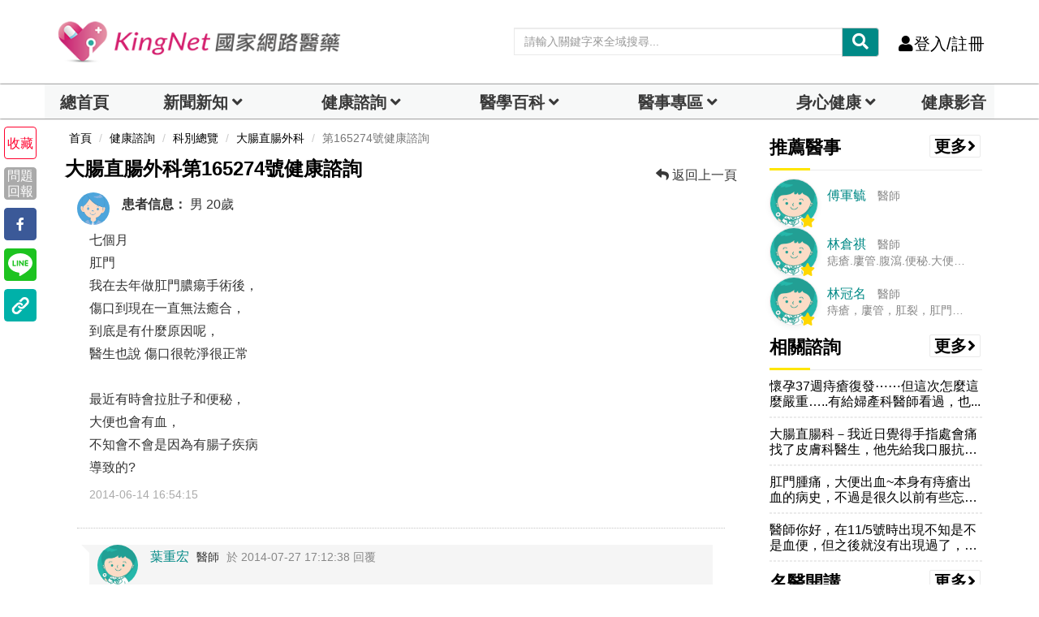

--- FILE ---
content_type: text/html; charset=UTF-8
request_url: https://auto-load-balancer.likr.tw/api/get_client_ip.php
body_size: -137
content:
"3.133.104.6"

--- FILE ---
content_type: text/html; charset=utf-8
request_url: https://www.google.com/recaptcha/api2/aframe
body_size: 183
content:
<!DOCTYPE HTML><html><head><meta http-equiv="content-type" content="text/html; charset=UTF-8"></head><body><script nonce="6nOhLmLw1FDlJZgsjNWswg">/** Anti-fraud and anti-abuse applications only. See google.com/recaptcha */ try{var clients={'sodar':'https://pagead2.googlesyndication.com/pagead/sodar?'};window.addEventListener("message",function(a){try{if(a.source===window.parent){var b=JSON.parse(a.data);var c=clients[b['id']];if(c){var d=document.createElement('img');d.src=c+b['params']+'&rc='+(localStorage.getItem("rc::a")?sessionStorage.getItem("rc::b"):"");window.document.body.appendChild(d);sessionStorage.setItem("rc::e",parseInt(sessionStorage.getItem("rc::e")||0)+1);localStorage.setItem("rc::h",'1768742398698');}}}catch(b){}});window.parent.postMessage("_grecaptcha_ready", "*");}catch(b){}</script></body></html>

--- FILE ---
content_type: application/javascript; charset=utf-8
request_url: https://fundingchoicesmessages.google.com/f/AGSKWxVH2YLaMIleivTrvaux9YBcf0a6U9c005Alyksl0PrlO4X-rp9b0y4Vns6X0062XpswL9FSbsuCFK29n2TcALyKBQY09z8-OHkr4RD2wWsdumzphX1mld6AWsADM9cegm2kaZmudThXuHAemGntYK-t_VvyVcZ_betlScJa9sIuY8D17uzcNNK9tOHc/__sponsor_logic..openad./matomyads300X250./advertsky./adtago.
body_size: -1291
content:
window['6d4c2da3-16ec-4c89-b80a-59a91d6ad781'] = true;